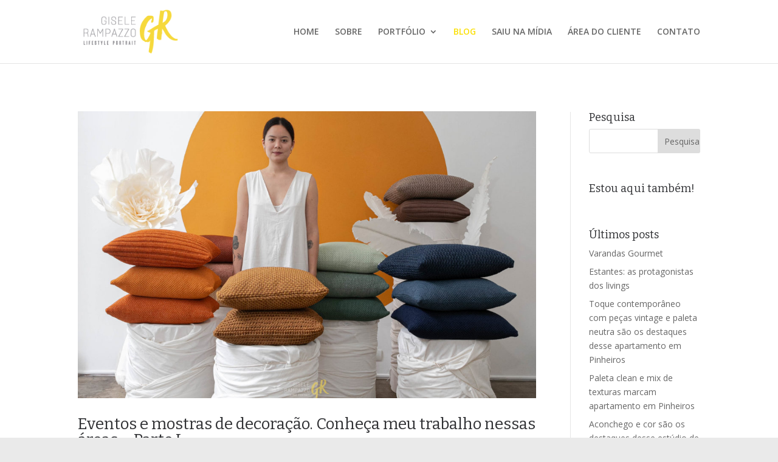

--- FILE ---
content_type: text/html; charset=UTF-8
request_url: https://giselerampazzo.com.br/blog/page/3/
body_size: 12465
content:
<!DOCTYPE html>
<!--[if IE 6]>
<html id="ie6" lang="pt-BR" xmlns:fb="https://www.facebook.com/2008/fbml" xmlns:addthis="https://www.addthis.com/help/api-spec" >
<![endif]-->
<!--[if IE 7]>
<html id="ie7" lang="pt-BR" xmlns:fb="https://www.facebook.com/2008/fbml" xmlns:addthis="https://www.addthis.com/help/api-spec" >
<![endif]-->
<!--[if IE 8]>
<html id="ie8" lang="pt-BR" xmlns:fb="https://www.facebook.com/2008/fbml" xmlns:addthis="https://www.addthis.com/help/api-spec" >
<![endif]-->
<!--[if !(IE 6) | !(IE 7) | !(IE 8)  ]><!-->
<html lang="pt-BR" xmlns:fb="https://www.facebook.com/2008/fbml" xmlns:addthis="https://www.addthis.com/help/api-spec" >
<!--<![endif]-->
<head>
	<meta charset="UTF-8" />
			
	
	<link rel="pingback" href="https://giselerampazzo.com.br/xmlrpc.php" />

		<!--[if lt IE 9]>
	<script src="https://giselerampazzo.com.br/wp-content/themes/Divi/js/html5.js" type="text/javascript"></script>
	<![endif]-->

	<script type="text/javascript">
		document.documentElement.className = 'js';
	</script>

	<meta name='robots' content='index, follow, max-image-preview:large, max-snippet:-1, max-video-preview:-1' />

	<!-- This site is optimized with the Yoast SEO plugin v17.4 - https://yoast.com/wordpress/plugins/seo/ -->
	<title>BLOG - Gisele Rampazzo</title>
	<link rel="canonical" href="https://giselerampazzo.com.br/blog/" />
	<meta property="og:locale" content="pt_BR" />
	<meta property="og:type" content="article" />
	<meta property="og:title" content="BLOG - Gisele Rampazzo" />
	<meta property="og:url" content="https://giselerampazzo.com.br/blog/" />
	<meta property="og:site_name" content="Gisele Rampazzo" />
	<meta property="article:modified_time" content="2017-08-04T14:33:01+00:00" />
	<meta name="twitter:card" content="summary" />
	<meta name="twitter:label1" content="Est. tempo de leitura" />
	<meta name="twitter:data1" content="2 minutos" />
	<script type="application/ld+json" class="yoast-schema-graph">{"@context":"https://schema.org","@graph":[{"@type":"WebSite","@id":"https://giselerampazzo.com.br/#website","url":"https://giselerampazzo.com.br/","name":"Gisele Rampazzo","description":"Lifestyle Portrait","potentialAction":[{"@type":"SearchAction","target":{"@type":"EntryPoint","urlTemplate":"https://giselerampazzo.com.br/?s={search_term_string}"},"query-input":"required name=search_term_string"}],"inLanguage":"pt-BR"},{"@type":"WebPage","@id":"https://giselerampazzo.com.br/blog/#webpage","url":"https://giselerampazzo.com.br/blog/","name":"BLOG - Gisele Rampazzo","isPartOf":{"@id":"https://giselerampazzo.com.br/#website"},"datePublished":"2016-07-04T21:39:27+00:00","dateModified":"2017-08-04T14:33:01+00:00","breadcrumb":{"@id":"https://giselerampazzo.com.br/blog/#breadcrumb"},"inLanguage":"pt-BR","potentialAction":[{"@type":"ReadAction","target":["https://giselerampazzo.com.br/blog/"]}]},{"@type":"BreadcrumbList","@id":"https://giselerampazzo.com.br/blog/#breadcrumb","itemListElement":[{"@type":"ListItem","position":1,"name":"In\u00edcio"}]}]}</script>
	<!-- / Yoast SEO plugin. -->


<link rel='dns-prefetch' href='//platform-api.sharethis.com' />
<link rel='dns-prefetch' href='//fonts.googleapis.com' />
<link rel="alternate" type="application/rss+xml" title="Feed para Gisele Rampazzo &raquo;" href="https://giselerampazzo.com.br/feed/" />
<link rel="alternate" type="application/rss+xml" title="Feed de comentários para Gisele Rampazzo &raquo;" href="https://giselerampazzo.com.br/comments/feed/" />
<script type="text/javascript">
/* <![CDATA[ */
window._wpemojiSettings = {"baseUrl":"https:\/\/s.w.org\/images\/core\/emoji\/15.0.3\/72x72\/","ext":".png","svgUrl":"https:\/\/s.w.org\/images\/core\/emoji\/15.0.3\/svg\/","svgExt":".svg","source":{"concatemoji":"https:\/\/giselerampazzo.com.br\/wp-includes\/js\/wp-emoji-release.min.js?ver=6.5.7"}};
/*! This file is auto-generated */
!function(i,n){var o,s,e;function c(e){try{var t={supportTests:e,timestamp:(new Date).valueOf()};sessionStorage.setItem(o,JSON.stringify(t))}catch(e){}}function p(e,t,n){e.clearRect(0,0,e.canvas.width,e.canvas.height),e.fillText(t,0,0);var t=new Uint32Array(e.getImageData(0,0,e.canvas.width,e.canvas.height).data),r=(e.clearRect(0,0,e.canvas.width,e.canvas.height),e.fillText(n,0,0),new Uint32Array(e.getImageData(0,0,e.canvas.width,e.canvas.height).data));return t.every(function(e,t){return e===r[t]})}function u(e,t,n){switch(t){case"flag":return n(e,"\ud83c\udff3\ufe0f\u200d\u26a7\ufe0f","\ud83c\udff3\ufe0f\u200b\u26a7\ufe0f")?!1:!n(e,"\ud83c\uddfa\ud83c\uddf3","\ud83c\uddfa\u200b\ud83c\uddf3")&&!n(e,"\ud83c\udff4\udb40\udc67\udb40\udc62\udb40\udc65\udb40\udc6e\udb40\udc67\udb40\udc7f","\ud83c\udff4\u200b\udb40\udc67\u200b\udb40\udc62\u200b\udb40\udc65\u200b\udb40\udc6e\u200b\udb40\udc67\u200b\udb40\udc7f");case"emoji":return!n(e,"\ud83d\udc26\u200d\u2b1b","\ud83d\udc26\u200b\u2b1b")}return!1}function f(e,t,n){var r="undefined"!=typeof WorkerGlobalScope&&self instanceof WorkerGlobalScope?new OffscreenCanvas(300,150):i.createElement("canvas"),a=r.getContext("2d",{willReadFrequently:!0}),o=(a.textBaseline="top",a.font="600 32px Arial",{});return e.forEach(function(e){o[e]=t(a,e,n)}),o}function t(e){var t=i.createElement("script");t.src=e,t.defer=!0,i.head.appendChild(t)}"undefined"!=typeof Promise&&(o="wpEmojiSettingsSupports",s=["flag","emoji"],n.supports={everything:!0,everythingExceptFlag:!0},e=new Promise(function(e){i.addEventListener("DOMContentLoaded",e,{once:!0})}),new Promise(function(t){var n=function(){try{var e=JSON.parse(sessionStorage.getItem(o));if("object"==typeof e&&"number"==typeof e.timestamp&&(new Date).valueOf()<e.timestamp+604800&&"object"==typeof e.supportTests)return e.supportTests}catch(e){}return null}();if(!n){if("undefined"!=typeof Worker&&"undefined"!=typeof OffscreenCanvas&&"undefined"!=typeof URL&&URL.createObjectURL&&"undefined"!=typeof Blob)try{var e="postMessage("+f.toString()+"("+[JSON.stringify(s),u.toString(),p.toString()].join(",")+"));",r=new Blob([e],{type:"text/javascript"}),a=new Worker(URL.createObjectURL(r),{name:"wpTestEmojiSupports"});return void(a.onmessage=function(e){c(n=e.data),a.terminate(),t(n)})}catch(e){}c(n=f(s,u,p))}t(n)}).then(function(e){for(var t in e)n.supports[t]=e[t],n.supports.everything=n.supports.everything&&n.supports[t],"flag"!==t&&(n.supports.everythingExceptFlag=n.supports.everythingExceptFlag&&n.supports[t]);n.supports.everythingExceptFlag=n.supports.everythingExceptFlag&&!n.supports.flag,n.DOMReady=!1,n.readyCallback=function(){n.DOMReady=!0}}).then(function(){return e}).then(function(){var e;n.supports.everything||(n.readyCallback(),(e=n.source||{}).concatemoji?t(e.concatemoji):e.wpemoji&&e.twemoji&&(t(e.twemoji),t(e.wpemoji)))}))}((window,document),window._wpemojiSettings);
/* ]]> */
</script>
<meta content="Divi v.2.7.3" name="generator"/><style id='wp-emoji-styles-inline-css' type='text/css'>

	img.wp-smiley, img.emoji {
		display: inline !important;
		border: none !important;
		box-shadow: none !important;
		height: 1em !important;
		width: 1em !important;
		margin: 0 0.07em !important;
		vertical-align: -0.1em !important;
		background: none !important;
		padding: 0 !important;
	}
</style>
<link rel='stylesheet' id='wp-block-library-css' href='https://giselerampazzo.com.br/wp-includes/css/dist/block-library/style.min.css?ver=6.5.7' type='text/css' media='all' />
<style id='classic-theme-styles-inline-css' type='text/css'>
/*! This file is auto-generated */
.wp-block-button__link{color:#fff;background-color:#32373c;border-radius:9999px;box-shadow:none;text-decoration:none;padding:calc(.667em + 2px) calc(1.333em + 2px);font-size:1.125em}.wp-block-file__button{background:#32373c;color:#fff;text-decoration:none}
</style>
<style id='global-styles-inline-css' type='text/css'>
body{--wp--preset--color--black: #000000;--wp--preset--color--cyan-bluish-gray: #abb8c3;--wp--preset--color--white: #ffffff;--wp--preset--color--pale-pink: #f78da7;--wp--preset--color--vivid-red: #cf2e2e;--wp--preset--color--luminous-vivid-orange: #ff6900;--wp--preset--color--luminous-vivid-amber: #fcb900;--wp--preset--color--light-green-cyan: #7bdcb5;--wp--preset--color--vivid-green-cyan: #00d084;--wp--preset--color--pale-cyan-blue: #8ed1fc;--wp--preset--color--vivid-cyan-blue: #0693e3;--wp--preset--color--vivid-purple: #9b51e0;--wp--preset--gradient--vivid-cyan-blue-to-vivid-purple: linear-gradient(135deg,rgba(6,147,227,1) 0%,rgb(155,81,224) 100%);--wp--preset--gradient--light-green-cyan-to-vivid-green-cyan: linear-gradient(135deg,rgb(122,220,180) 0%,rgb(0,208,130) 100%);--wp--preset--gradient--luminous-vivid-amber-to-luminous-vivid-orange: linear-gradient(135deg,rgba(252,185,0,1) 0%,rgba(255,105,0,1) 100%);--wp--preset--gradient--luminous-vivid-orange-to-vivid-red: linear-gradient(135deg,rgba(255,105,0,1) 0%,rgb(207,46,46) 100%);--wp--preset--gradient--very-light-gray-to-cyan-bluish-gray: linear-gradient(135deg,rgb(238,238,238) 0%,rgb(169,184,195) 100%);--wp--preset--gradient--cool-to-warm-spectrum: linear-gradient(135deg,rgb(74,234,220) 0%,rgb(151,120,209) 20%,rgb(207,42,186) 40%,rgb(238,44,130) 60%,rgb(251,105,98) 80%,rgb(254,248,76) 100%);--wp--preset--gradient--blush-light-purple: linear-gradient(135deg,rgb(255,206,236) 0%,rgb(152,150,240) 100%);--wp--preset--gradient--blush-bordeaux: linear-gradient(135deg,rgb(254,205,165) 0%,rgb(254,45,45) 50%,rgb(107,0,62) 100%);--wp--preset--gradient--luminous-dusk: linear-gradient(135deg,rgb(255,203,112) 0%,rgb(199,81,192) 50%,rgb(65,88,208) 100%);--wp--preset--gradient--pale-ocean: linear-gradient(135deg,rgb(255,245,203) 0%,rgb(182,227,212) 50%,rgb(51,167,181) 100%);--wp--preset--gradient--electric-grass: linear-gradient(135deg,rgb(202,248,128) 0%,rgb(113,206,126) 100%);--wp--preset--gradient--midnight: linear-gradient(135deg,rgb(2,3,129) 0%,rgb(40,116,252) 100%);--wp--preset--font-size--small: 13px;--wp--preset--font-size--medium: 20px;--wp--preset--font-size--large: 36px;--wp--preset--font-size--x-large: 42px;--wp--preset--spacing--20: 0.44rem;--wp--preset--spacing--30: 0.67rem;--wp--preset--spacing--40: 1rem;--wp--preset--spacing--50: 1.5rem;--wp--preset--spacing--60: 2.25rem;--wp--preset--spacing--70: 3.38rem;--wp--preset--spacing--80: 5.06rem;--wp--preset--shadow--natural: 6px 6px 9px rgba(0, 0, 0, 0.2);--wp--preset--shadow--deep: 12px 12px 50px rgba(0, 0, 0, 0.4);--wp--preset--shadow--sharp: 6px 6px 0px rgba(0, 0, 0, 0.2);--wp--preset--shadow--outlined: 6px 6px 0px -3px rgba(255, 255, 255, 1), 6px 6px rgba(0, 0, 0, 1);--wp--preset--shadow--crisp: 6px 6px 0px rgba(0, 0, 0, 1);}:where(.is-layout-flex){gap: 0.5em;}:where(.is-layout-grid){gap: 0.5em;}body .is-layout-flex{display: flex;}body .is-layout-flex{flex-wrap: wrap;align-items: center;}body .is-layout-flex > *{margin: 0;}body .is-layout-grid{display: grid;}body .is-layout-grid > *{margin: 0;}:where(.wp-block-columns.is-layout-flex){gap: 2em;}:where(.wp-block-columns.is-layout-grid){gap: 2em;}:where(.wp-block-post-template.is-layout-flex){gap: 1.25em;}:where(.wp-block-post-template.is-layout-grid){gap: 1.25em;}.has-black-color{color: var(--wp--preset--color--black) !important;}.has-cyan-bluish-gray-color{color: var(--wp--preset--color--cyan-bluish-gray) !important;}.has-white-color{color: var(--wp--preset--color--white) !important;}.has-pale-pink-color{color: var(--wp--preset--color--pale-pink) !important;}.has-vivid-red-color{color: var(--wp--preset--color--vivid-red) !important;}.has-luminous-vivid-orange-color{color: var(--wp--preset--color--luminous-vivid-orange) !important;}.has-luminous-vivid-amber-color{color: var(--wp--preset--color--luminous-vivid-amber) !important;}.has-light-green-cyan-color{color: var(--wp--preset--color--light-green-cyan) !important;}.has-vivid-green-cyan-color{color: var(--wp--preset--color--vivid-green-cyan) !important;}.has-pale-cyan-blue-color{color: var(--wp--preset--color--pale-cyan-blue) !important;}.has-vivid-cyan-blue-color{color: var(--wp--preset--color--vivid-cyan-blue) !important;}.has-vivid-purple-color{color: var(--wp--preset--color--vivid-purple) !important;}.has-black-background-color{background-color: var(--wp--preset--color--black) !important;}.has-cyan-bluish-gray-background-color{background-color: var(--wp--preset--color--cyan-bluish-gray) !important;}.has-white-background-color{background-color: var(--wp--preset--color--white) !important;}.has-pale-pink-background-color{background-color: var(--wp--preset--color--pale-pink) !important;}.has-vivid-red-background-color{background-color: var(--wp--preset--color--vivid-red) !important;}.has-luminous-vivid-orange-background-color{background-color: var(--wp--preset--color--luminous-vivid-orange) !important;}.has-luminous-vivid-amber-background-color{background-color: var(--wp--preset--color--luminous-vivid-amber) !important;}.has-light-green-cyan-background-color{background-color: var(--wp--preset--color--light-green-cyan) !important;}.has-vivid-green-cyan-background-color{background-color: var(--wp--preset--color--vivid-green-cyan) !important;}.has-pale-cyan-blue-background-color{background-color: var(--wp--preset--color--pale-cyan-blue) !important;}.has-vivid-cyan-blue-background-color{background-color: var(--wp--preset--color--vivid-cyan-blue) !important;}.has-vivid-purple-background-color{background-color: var(--wp--preset--color--vivid-purple) !important;}.has-black-border-color{border-color: var(--wp--preset--color--black) !important;}.has-cyan-bluish-gray-border-color{border-color: var(--wp--preset--color--cyan-bluish-gray) !important;}.has-white-border-color{border-color: var(--wp--preset--color--white) !important;}.has-pale-pink-border-color{border-color: var(--wp--preset--color--pale-pink) !important;}.has-vivid-red-border-color{border-color: var(--wp--preset--color--vivid-red) !important;}.has-luminous-vivid-orange-border-color{border-color: var(--wp--preset--color--luminous-vivid-orange) !important;}.has-luminous-vivid-amber-border-color{border-color: var(--wp--preset--color--luminous-vivid-amber) !important;}.has-light-green-cyan-border-color{border-color: var(--wp--preset--color--light-green-cyan) !important;}.has-vivid-green-cyan-border-color{border-color: var(--wp--preset--color--vivid-green-cyan) !important;}.has-pale-cyan-blue-border-color{border-color: var(--wp--preset--color--pale-cyan-blue) !important;}.has-vivid-cyan-blue-border-color{border-color: var(--wp--preset--color--vivid-cyan-blue) !important;}.has-vivid-purple-border-color{border-color: var(--wp--preset--color--vivid-purple) !important;}.has-vivid-cyan-blue-to-vivid-purple-gradient-background{background: var(--wp--preset--gradient--vivid-cyan-blue-to-vivid-purple) !important;}.has-light-green-cyan-to-vivid-green-cyan-gradient-background{background: var(--wp--preset--gradient--light-green-cyan-to-vivid-green-cyan) !important;}.has-luminous-vivid-amber-to-luminous-vivid-orange-gradient-background{background: var(--wp--preset--gradient--luminous-vivid-amber-to-luminous-vivid-orange) !important;}.has-luminous-vivid-orange-to-vivid-red-gradient-background{background: var(--wp--preset--gradient--luminous-vivid-orange-to-vivid-red) !important;}.has-very-light-gray-to-cyan-bluish-gray-gradient-background{background: var(--wp--preset--gradient--very-light-gray-to-cyan-bluish-gray) !important;}.has-cool-to-warm-spectrum-gradient-background{background: var(--wp--preset--gradient--cool-to-warm-spectrum) !important;}.has-blush-light-purple-gradient-background{background: var(--wp--preset--gradient--blush-light-purple) !important;}.has-blush-bordeaux-gradient-background{background: var(--wp--preset--gradient--blush-bordeaux) !important;}.has-luminous-dusk-gradient-background{background: var(--wp--preset--gradient--luminous-dusk) !important;}.has-pale-ocean-gradient-background{background: var(--wp--preset--gradient--pale-ocean) !important;}.has-electric-grass-gradient-background{background: var(--wp--preset--gradient--electric-grass) !important;}.has-midnight-gradient-background{background: var(--wp--preset--gradient--midnight) !important;}.has-small-font-size{font-size: var(--wp--preset--font-size--small) !important;}.has-medium-font-size{font-size: var(--wp--preset--font-size--medium) !important;}.has-large-font-size{font-size: var(--wp--preset--font-size--large) !important;}.has-x-large-font-size{font-size: var(--wp--preset--font-size--x-large) !important;}
.wp-block-navigation a:where(:not(.wp-element-button)){color: inherit;}
:where(.wp-block-post-template.is-layout-flex){gap: 1.25em;}:where(.wp-block-post-template.is-layout-grid){gap: 1.25em;}
:where(.wp-block-columns.is-layout-flex){gap: 2em;}:where(.wp-block-columns.is-layout-grid){gap: 2em;}
.wp-block-pullquote{font-size: 1.5em;line-height: 1.6;}
</style>
<link rel='stylesheet' id='divi-fonts-css' href='https://fonts.googleapis.com/css?family=Open+Sans:300italic,400italic,600italic,700italic,800italic,400,300,600,700,800&#038;subset=latin,latin-ext' type='text/css' media='all' />
<link rel='stylesheet' id='et-gf-bitter-css' href='https://fonts.googleapis.com/css?family=Bitter:400,400italic,700&#038;subset=latin,latin-ext' type='text/css' media='all' />
<link rel='stylesheet' id='et-gf-open-sans-css' href='https://fonts.googleapis.com/css?family=Open+Sans:300italic,400italic,600italic,700italic,800italic,400,300,600,700,800&#038;subset=latin,cyrillic-ext,greek-ext,greek,vietnamese,latin-ext,cyrillic' type='text/css' media='all' />
<link rel='stylesheet' id='divi-style-css' href='https://giselerampazzo.com.br/wp-content/themes/Divi/style.css?ver=2.7.3' type='text/css' media='all' />
<link rel='stylesheet' id='et-shortcodes-css-css' href='https://giselerampazzo.com.br/wp-content/themes/Divi/epanel/shortcodes/css/shortcodes.css?ver=2.7.3' type='text/css' media='all' />
<link rel='stylesheet' id='et-shortcodes-responsive-css-css' href='https://giselerampazzo.com.br/wp-content/themes/Divi/epanel/shortcodes/css/shortcodes_responsive.css?ver=2.7.3' type='text/css' media='all' />
<link rel='stylesheet' id='magnific-popup-css' href='https://giselerampazzo.com.br/wp-content/themes/Divi/includes/builder/styles/magnific_popup.css?ver=2.7.3' type='text/css' media='all' />
<link rel='stylesheet' id='addthis_all_pages-css' href='https://giselerampazzo.com.br/wp-content/plugins/addthis-follow/frontend/build/addthis_wordpress_public.min.css?ver=6.5.7' type='text/css' media='all' />
<script type="text/javascript" src="https://giselerampazzo.com.br/wp-includes/js/jquery/jquery.min.js?ver=3.7.1" id="jquery-core-js"></script>
<script type="text/javascript" src="https://giselerampazzo.com.br/wp-includes/js/jquery/jquery-migrate.min.js?ver=3.4.1" id="jquery-migrate-js"></script>
<script type="text/javascript" src="//platform-api.sharethis.com/js/sharethis.js#source=googleanalytics-wordpress#product=ga&amp;property=5ee00c3c640c5e0012b734fc" id="googleanalytics-platform-sharethis-js"></script>
<link rel="https://api.w.org/" href="https://giselerampazzo.com.br/wp-json/" /><link rel="alternate" type="application/json" href="https://giselerampazzo.com.br/wp-json/wp/v2/pages/137" /><link rel="EditURI" type="application/rsd+xml" title="RSD" href="https://giselerampazzo.com.br/xmlrpc.php?rsd" />
<meta name="generator" content="WordPress 6.5.7" />
<link rel='shortlink' href='https://giselerampazzo.com.br/?p=137' />
<link rel="alternate" type="application/json+oembed" href="https://giselerampazzo.com.br/wp-json/oembed/1.0/embed?url=https%3A%2F%2Fgiselerampazzo.com.br%2Fblog%2F" />
<link rel="alternate" type="text/xml+oembed" href="https://giselerampazzo.com.br/wp-json/oembed/1.0/embed?url=https%3A%2F%2Fgiselerampazzo.com.br%2Fblog%2F&#038;format=xml" />
<meta name="viewport" content="width=device-width, initial-scale=1.0, maximum-scale=1.0, user-scalable=0" />		<style id="theme-customizer-css">
										h1, h2, h3, h4, h5, h6 { color: #2f3033; }
										.woocommerce #respond input#submit, .woocommerce-page #respond input#submit, .woocommerce #content input.button, .woocommerce-page #content input.button, .woocommerce-message, .woocommerce-error, .woocommerce-info { background: #fbe006 !important; }
			#et_search_icon:hover, .mobile_menu_bar:before, .mobile_menu_bar:after, .et_toggle_slide_menu:after, .et-social-icon a:hover, .et_pb_sum, .et_pb_pricing li a, .et_pb_pricing_table_button, .et_overlay:before, .entry-summary p.price ins, .woocommerce div.product span.price, .woocommerce-page div.product span.price, .woocommerce #content div.product span.price, .woocommerce-page #content div.product span.price, .woocommerce div.product p.price, .woocommerce-page div.product p.price, .woocommerce #content div.product p.price, .woocommerce-page #content div.product p.price, .et_pb_member_social_links a:hover, .woocommerce .star-rating span:before, .woocommerce-page .star-rating span:before, .et_pb_widget li a:hover, .et_pb_filterable_portfolio .et_pb_portfolio_filters li a.active, .et_pb_filterable_portfolio .et_pb_portofolio_pagination ul li a.active, .et_pb_gallery .et_pb_gallery_pagination ul li a.active, .wp-pagenavi span.current, .wp-pagenavi a:hover, .nav-single a, .posted_in a { color: #fbe006; }
			.et_pb_contact_submit, .et_password_protected_form .et_submit_button, .et_pb_bg_layout_light .et_pb_newsletter_button, .comment-reply-link, .form-submit input, .et_pb_bg_layout_light .et_pb_promo_button, .et_pb_bg_layout_light .et_pb_more_button, .woocommerce a.button.alt, .woocommerce-page a.button.alt, .woocommerce button.button.alt, .woocommerce-page button.button.alt, .woocommerce input.button.alt, .woocommerce-page input.button.alt, .woocommerce #respond input#submit.alt, .woocommerce-page #respond input#submit.alt, .woocommerce #content input.button.alt, .woocommerce-page #content input.button.alt, .woocommerce a.button, .woocommerce-page a.button, .woocommerce button.button, .woocommerce-page button.button, .woocommerce input.button, .woocommerce-page input.button { color: #fbe006; }
			.footer-widget h4 { color: #fbe006; }
			.et-search-form, .nav li ul, .et_mobile_menu, .footer-widget li:before, .et_pb_pricing li:before, blockquote { border-color: #fbe006; }
			.et_pb_counter_amount, .et_pb_featured_table .et_pb_pricing_heading, .et_quote_content, .et_link_content, .et_audio_content, .et_pb_post_slider.et_pb_bg_layout_dark, .et_slide_in_menu_container { background-color: #fbe006; }
									a { color: #fbe006; }
													#top-header, #et-secondary-nav li ul { background-color: #fbe006; }
																
		
					#top-menu li.current-menu-ancestor > a, #top-menu li.current-menu-item > a,
			.et_color_scheme_red #top-menu li.current-menu-ancestor > a, .et_color_scheme_red #top-menu li.current-menu-item > a,
			.et_color_scheme_pink #top-menu li.current-menu-ancestor > a, .et_color_scheme_pink #top-menu li.current-menu-item > a,
			.et_color_scheme_orange #top-menu li.current-menu-ancestor > a, .et_color_scheme_orange #top-menu li.current-menu-item > a,
			.et_color_scheme_green #top-menu li.current-menu-ancestor > a, .et_color_scheme_green #top-menu li.current-menu-item > a { color: #fbe006; }
							#main-footer { background-color: #8b8c8e; }
											#main-footer .footer-widget h4 { color: #fbe006; }
							.footer-widget li:before { border-color: #fbe006; }
						.bottom-nav, .bottom-nav a, .bottom-nav li.current-menu-item a { color: #ffffff; }#et-footer-nav .bottom-nav li.current-menu-item a { color: #ffffff; }#footer-info, #footer-info a { color: #ffffff; }#footer-bottom .et-social-icon a { color: #fbe006; }										
		
																														
		@media only screen and ( min-width: 981px ) {
																			.et_header_style_left #et-top-navigation, .et_header_style_split #et-top-navigation  { padding: 45px 0 0 0; }
				.et_header_style_left #et-top-navigation nav > ul > li > a, .et_header_style_split #et-top-navigation nav > ul > li > a { padding-bottom: 45px; }
				.et_header_style_split .centered-inline-logo-wrap { width: 90px; margin: -90px 0; }
				.et_header_style_split .centered-inline-logo-wrap #logo { max-height: 90px; }
				.et_pb_svg_logo.et_header_style_split .centered-inline-logo-wrap #logo { height: 90px; }
				.et_header_style_centered #top-menu > li > a { padding-bottom: 16px; }
				.et_header_style_slide #et-top-navigation, .et_header_style_fullscreen #et-top-navigation { padding: 36px 0 36px 0 !important; }
									.et_header_style_centered #main-header .logo_container { height: 90px; }
														#logo { max-height: 80%; }
				.et_pb_svg_logo #logo { height: 80%; }
																									.et-fixed-header#top-header, .et-fixed-header#top-header #et-secondary-nav li ul { background-color: #fbe006; }
																			.et-fixed-header #top-menu li.current-menu-ancestor > a,
				.et-fixed-header #top-menu li.current-menu-item > a { color: #fbe006 !important; }
						
					}
		@media only screen and ( min-width: 1350px) {
			.et_pb_row { padding: 27px 0; }
			.et_pb_section { padding: 54px 0; }
			.single.et_pb_pagebuilder_layout.et_full_width_page .et_post_meta_wrapper { padding-top: 81px; }
			.et_pb_section.et_pb_section_first { padding-top: inherit; }
			.et_pb_fullwidth_section { padding: 0; }
		}
		@media only screen and ( max-width: 980px ) {
																				}
		@media only screen and ( max-width: 767px ) {
														}
	</style>

					<style class="et_heading_font">
				h1, h2, h3, h4, h5, h6 {
					font-family: 'Bitter', Georgia, "Times New Roman", serif;				}
				</style>
							<style class="et_body_font">
				body, input, textarea, select {
					font-family: 'Open Sans', Helvetica, Arial, Lucida, sans-serif;				}
				</style>
			
	
	<style id="module-customizer-css">
			</style>

	<script>
(function() {
	(function (i, s, o, g, r, a, m) {
		i['GoogleAnalyticsObject'] = r;
		i[r] = i[r] || function () {
				(i[r].q = i[r].q || []).push(arguments)
			}, i[r].l = 1 * new Date();
		a = s.createElement(o),
			m = s.getElementsByTagName(o)[0];
		a.async = 1;
		a.src = g;
		m.parentNode.insertBefore(a, m)
	})(window, document, 'script', 'https://google-analytics.com/analytics.js', 'ga');

	ga('create', 'UA-81421167-1', 'auto');
			ga('send', 'pageview');
	})();
</script>
<style type="text/css" id="custom-background-css">
body.custom-background { background-color: #eaeaea; }
</style>
	<link rel="icon" href="https://giselerampazzo.com.br/wp-content/uploads/2016/06/cropped-GR_selo_01-32x32.png" sizes="32x32" />
<link rel="icon" href="https://giselerampazzo.com.br/wp-content/uploads/2016/06/cropped-GR_selo_01-192x192.png" sizes="192x192" />
<link rel="apple-touch-icon" href="https://giselerampazzo.com.br/wp-content/uploads/2016/06/cropped-GR_selo_01-180x180.png" />
<meta name="msapplication-TileImage" content="https://giselerampazzo.com.br/wp-content/uploads/2016/06/cropped-GR_selo_01-270x270.png" />
<style type="text/css" id="et-custom-css">
/* Center Footer Menu */
  #footer-info,
  #footer-info a {
    float: none;
    text-align: center;
  }
</style></head>
<body data-rsssl=1 class="paged page-template-default page page-id-137 custom-background paged-3 page-paged-3 et_pb_button_helper_class et_non_fixed_nav et_show_nav et_cover_background et_pb_gutter osx et_pb_gutters3 et_primary_nav_dropdown_animation_fade et_secondary_nav_dropdown_animation_fade et_pb_footer_columns3 et_header_style_left et_pb_pagebuilder_layout et_right_sidebar chrome">
	<div id="page-container">

	
	
		<header id="main-header" data-height-onload="90">
			<div class="container clearfix et_menu_container">
							<div class="logo_container">
					<span class="logo_helper"></span>
					<a href="https://giselerampazzo.com.br/">
						<img src="/wp-content/uploads/2016/06/gisele-rampazzo-logo.png" alt="Gisele Rampazzo" id="logo" data-height-percentage="80" />
					</a>
				</div>
				<div id="et-top-navigation" data-height="90" data-fixed-height="40">
											<nav id="top-menu-nav">
						<ul id="top-menu" class="nav"><li id="menu-item-289" class="menu-item menu-item-type-post_type menu-item-object-page menu-item-home menu-item-289"><a href="https://giselerampazzo.com.br/">HOME</a></li>
<li id="menu-item-59" class="menu-item menu-item-type-post_type menu-item-object-page menu-item-59"><a href="https://giselerampazzo.com.br/sobre/">SOBRE</a></li>
<li id="menu-item-373" class="menu-item menu-item-type-custom menu-item-object-custom menu-item-has-children menu-item-373"><a href="#">PORTFÓLIO</a>
<ul class="sub-menu">
	<li id="menu-item-31987" class="menu-item menu-item-type-post_type menu-item-object-page menu-item-31987"><a href="https://giselerampazzo.com.br/corporativo/">CORPORATIVO</a></li>
	<li id="menu-item-374" class="menu-item menu-item-type-post_type menu-item-object-page menu-item-374"><a href="https://giselerampazzo.com.br/ensaios/">ENSAIOS</a></li>
	<li id="menu-item-375" class="menu-item menu-item-type-post_type menu-item-object-page menu-item-375"><a href="https://giselerampazzo.com.br/interiores/">INTERIORES</a></li>
</ul>
</li>
<li id="menu-item-139" class="menu-item menu-item-type-post_type menu-item-object-page current-menu-item page_item page-item-137 current_page_item menu-item-139"><a href="https://giselerampazzo.com.br/blog/" aria-current="page">BLOG</a></li>
<li id="menu-item-31994" class="menu-item menu-item-type-post_type menu-item-object-page menu-item-31994"><a href="https://giselerampazzo.com.br/saiu-na-midia/">SAIU NA MÍDIA</a></li>
<li id="menu-item-60" class="menu-item menu-item-type-custom menu-item-object-custom menu-item-60"><a href="http://giselerampazzolifestyleportrait.pixieset.com/">ÁREA DO CLIENTE</a></li>
<li id="menu-item-57" class="menu-item menu-item-type-post_type menu-item-object-page menu-item-57"><a href="https://giselerampazzo.com.br/contato/">CONTATO</a></li>
</ul>						</nav>
					
					
					
					
					<div id="et_mobile_nav_menu">
				<div class="mobile_nav closed">
					<span class="select_page">Escolha uma Página</span>
					<span class="mobile_menu_bar mobile_menu_bar_toggle"></span>
				</div>
			</div>				</div> <!-- #et-top-navigation -->
			</div> <!-- .container -->
			<div class="et_search_outer">
				<div class="container et_search_form_container">
					<form role="search" method="get" class="et-search-form" action="https://giselerampazzo.com.br/">
					<input type="search" class="et-search-field" placeholder="Pesquisar &hellip;" value="" name="s" title="Pesquisar por:" />					</form>
					<span class="et_close_search_field"></span>
				</div>
			</div>
		</header> <!-- #main-header -->

		<div id="et-main-area">
<div id="main-content">


			
				<article id="post-137" class="post-137 page type-page status-publish hentry">

				
					<div class="entry-content">
					<div class="et_pb_section  et_pb_section_0 et_section_specialty">
				
				<div class="et_pb_row">
					
					<div class="et_pb_column et_pb_column_3_4  et_pb_column_0 et_pb_specialty_column">
				
				<div class=" et_pb_row_inner et_pb_row_inner_0">
				<div class="et_pb_column et_pb_column_4_4 et_pb_column_inner  et_pb_column_inner_0">
				
				<div class="et_pb_posts et_pb_module et_pb_bg_layout_light  et_pb_blog_0">
				
			<article id="post-46420" class="et_pb_post post-46420 post type-post status-publish format-standard has-post-thumbnail hentry category-blog category-eventos category-fotografia">

										<a href="https://giselerampazzo.com.br/eventos-e-mostras-de-decoracao-conheca-meu-trabalho-nessas-areas-parte-i/" class="entry-featured-image-url">
								<img decoding="async" src="https://giselerampazzo.com.br/wp-content/uploads/2024/09/CODEX0198-2-1080x675.jpg" alt='Eventos e mostras de decoração. Conheça meu trabalho nessas áreas – Parte I' width='1080' height='675' />															</a>
					
												<h2 class="entry-title"><a href="https://giselerampazzo.com.br/eventos-e-mostras-de-decoracao-conheca-meu-trabalho-nessas-areas-parte-i/">Eventos e mostras de decoração. Conheça meu trabalho nessas áreas – Parte I</a></h2>
				
				<p class="post-meta">por <span class="author vcard"><a href="https://giselerampazzo.com.br/author/gisele/" title="Postagem de Gisele Rampazzo">Gisele Rampazzo</a></span>  |  <span class="published">set 18, 2024</span>  |  <a href="https://giselerampazzo.com.br/category/blog/" rel="category tag">Blog</a>, <a href="https://giselerampazzo.com.br/category/eventos/" rel="category tag">Eventos</a>, <a href="https://giselerampazzo.com.br/category/fotografia/" rel="category tag">Fotografia</a>  |  1 Comentário</p><div class="at-above-post-cat-page addthis_tool" data-url="https://giselerampazzo.com.br/eventos-e-mostras-de-decoracao-conheca-meu-trabalho-nessas-areas-parte-i/"></div>
<p>Além de fotografar ambientes residenciais, faço fotos para mostras, eventos e feiras de decoração. Vem conferir.<!-- AddThis Advanced Settings above via filter on get_the_excerpt --><!-- AddThis Advanced Settings below via filter on get_the_excerpt --><!-- AddThis Advanced Settings generic via filter on get_the_excerpt --><!-- AddThis Share Buttons above via filter on get_the_excerpt --><!-- AddThis Share Buttons below via filter on get_the_excerpt --></p>
<div class="at-below-post-cat-page addthis_tool" data-url="https://giselerampazzo.com.br/eventos-e-mostras-de-decoracao-conheca-meu-trabalho-nessas-areas-parte-i/"></div>
<p><!-- AddThis Share Buttons generic via filter on get_the_excerpt --></p>
 <a href="https://giselerampazzo.com.br/eventos-e-mostras-de-decoracao-conheca-meu-trabalho-nessas-areas-parte-i/" class="more-link" >ler mais</a>			
			</article> <!-- .et_pb_post -->
	
			<article id="post-46379" class="et_pb_post post-46379 post type-post status-publish format-standard has-post-thumbnail hentry category-blog category-ensaios category-interiores category-portfolio category-sem-categoria">

										<a href="https://giselerampazzo.com.br/apartamento-na-vila-madalena-com-sala-privativa-e-area-social-integrada/" class="entry-featured-image-url">
								<img decoding="async" src="https://giselerampazzo.com.br/wp-content/uploads/2024/09/C2HA-10.10-1-1080x675.jpg" alt='Apartamento na Vila Madalena com sala privativa e área social integrada' width='1080' height='675' />															</a>
					
												<h2 class="entry-title"><a href="https://giselerampazzo.com.br/apartamento-na-vila-madalena-com-sala-privativa-e-area-social-integrada/">Apartamento na Vila Madalena com sala privativa e área social integrada</a></h2>
				
				<p class="post-meta">por <span class="author vcard"><a href="https://giselerampazzo.com.br/author/gisele/" title="Postagem de Gisele Rampazzo">Gisele Rampazzo</a></span>  |  <span class="published">set 13, 2024</span>  |  <a href="https://giselerampazzo.com.br/category/blog/" rel="category tag">Blog</a>, <a href="https://giselerampazzo.com.br/category/ensaios/" rel="category tag">Ensaios</a>, <a href="https://giselerampazzo.com.br/category/interiores/" rel="category tag">Interiores</a>, <a href="https://giselerampazzo.com.br/category/portfolio/" rel="category tag">Portfólio</a>, <a href="https://giselerampazzo.com.br/category/sem-categoria/" rel="category tag">Sem categoria</a>  |  1 Comentário</p><div class="at-above-post-cat-page addthis_tool" data-url="https://giselerampazzo.com.br/apartamento-na-vila-madalena-com-sala-privativa-e-area-social-integrada/"></div>
<p>Conheça um dos projetos assinado pelo escritório C2HA<!-- AddThis Advanced Settings above via filter on get_the_excerpt --><!-- AddThis Advanced Settings below via filter on get_the_excerpt --><!-- AddThis Advanced Settings generic via filter on get_the_excerpt --><!-- AddThis Share Buttons above via filter on get_the_excerpt --><!-- AddThis Share Buttons below via filter on get_the_excerpt --></p>
<div class="at-below-post-cat-page addthis_tool" data-url="https://giselerampazzo.com.br/apartamento-na-vila-madalena-com-sala-privativa-e-area-social-integrada/"></div>
<p><!-- AddThis Share Buttons generic via filter on get_the_excerpt --></p>
 <a href="https://giselerampazzo.com.br/apartamento-na-vila-madalena-com-sala-privativa-e-area-social-integrada/" class="more-link" >ler mais</a>			
			</article> <!-- .et_pb_post -->
	
			<article id="post-46371" class="et_pb_post post-46371 post type-post status-publish format-standard has-post-thumbnail hentry category-blog category-ensaios category-eventos">

										<a href="https://giselerampazzo.com.br/mostra-casa-ajour-2024-casa-mineira-parte-i/" class="entry-featured-image-url">
								<img decoding="async" src="https://giselerampazzo.com.br/wp-content/uploads/2024/09/DUDASENNA-QUARTO0009-2.jpg" alt='Mostra Casa Ajour 2024 &#8211; Casa Mineira (Parte I)' width='1080' height='675' />															</a>
					
												<h2 class="entry-title"><a href="https://giselerampazzo.com.br/mostra-casa-ajour-2024-casa-mineira-parte-i/">Mostra Casa Ajour 2024 &#8211; Casa Mineira (Parte I)</a></h2>
				
				<p class="post-meta">por <span class="author vcard"><a href="https://giselerampazzo.com.br/author/gisele/" title="Postagem de Gisele Rampazzo">Gisele Rampazzo</a></span>  |  <span class="published">set 6, 2024</span>  |  <a href="https://giselerampazzo.com.br/category/blog/" rel="category tag">Blog</a>, <a href="https://giselerampazzo.com.br/category/ensaios/" rel="category tag">Ensaios</a>, <a href="https://giselerampazzo.com.br/category/eventos/" rel="category tag">Eventos</a>  |  1 Comentário</p><div class="at-above-post-cat-page addthis_tool" data-url="https://giselerampazzo.com.br/mostra-casa-ajour-2024-casa-mineira-parte-i/"></div>
<p>Fui convidada para fotografar os ambientes da Casa Mineira. Vem conferir!<!-- AddThis Advanced Settings above via filter on get_the_excerpt --><!-- AddThis Advanced Settings below via filter on get_the_excerpt --><!-- AddThis Advanced Settings generic via filter on get_the_excerpt --><!-- AddThis Share Buttons above via filter on get_the_excerpt --><!-- AddThis Share Buttons below via filter on get_the_excerpt --></p>
<div class="at-below-post-cat-page addthis_tool" data-url="https://giselerampazzo.com.br/mostra-casa-ajour-2024-casa-mineira-parte-i/"></div>
<p><!-- AddThis Share Buttons generic via filter on get_the_excerpt --></p>
 <a href="https://giselerampazzo.com.br/mostra-casa-ajour-2024-casa-mineira-parte-i/" class="more-link" >ler mais</a>			
			</article> <!-- .et_pb_post -->
	
			<article id="post-46320" class="et_pb_post post-46320 post type-post status-publish format-standard has-post-thumbnail hentry category-blog category-ensaios category-fotografia">

										<a href="https://giselerampazzo.com.br/cores-na-medida-certa/" class="entry-featured-image-url">
								<img decoding="async" src="https://giselerampazzo.com.br/wp-content/uploads/2024/08/Studio-Moby-Dick_Moema-1-1.jpg" alt='Cores na medida certa' width='1080' height='675' />															</a>
					
												<h2 class="entry-title"><a href="https://giselerampazzo.com.br/cores-na-medida-certa/">Cores na medida certa</a></h2>
				
				<p class="post-meta">por <span class="author vcard"><a href="https://giselerampazzo.com.br/author/gisele/" title="Postagem de Gisele Rampazzo">Gisele Rampazzo</a></span>  |  <span class="published">ago 30, 2024</span>  |  <a href="https://giselerampazzo.com.br/category/blog/" rel="category tag">Blog</a>, <a href="https://giselerampazzo.com.br/category/ensaios/" rel="category tag">Ensaios</a>, <a href="https://giselerampazzo.com.br/category/fotografia/" rel="category tag">Fotografia</a>  |  1 Comentário</p><div class="at-above-post-cat-page addthis_tool" data-url="https://giselerampazzo.com.br/cores-na-medida-certa/"></div>
<p>Vem conhecer um dos projetos do Studio Moby Dick<!-- AddThis Advanced Settings above via filter on get_the_excerpt --><!-- AddThis Advanced Settings below via filter on get_the_excerpt --><!-- AddThis Advanced Settings generic via filter on get_the_excerpt --><!-- AddThis Share Buttons above via filter on get_the_excerpt --><!-- AddThis Share Buttons below via filter on get_the_excerpt --></p>
<div class="at-below-post-cat-page addthis_tool" data-url="https://giselerampazzo.com.br/cores-na-medida-certa/"></div>
<p><!-- AddThis Share Buttons generic via filter on get_the_excerpt --></p>
 <a href="https://giselerampazzo.com.br/cores-na-medida-certa/" class="more-link" >ler mais</a>			
			</article> <!-- .et_pb_post -->
	
			<article id="post-46285" class="et_pb_post post-46285 post type-post status-publish format-standard has-post-thumbnail hentry category-blog category-ensaios category-fotografia">

										<a href="https://giselerampazzo.com.br/apartamento-com-memoria-afetiva-para-recem-casados/" class="entry-featured-image-url">
								<img decoding="async" src="https://giselerampazzo.com.br/wp-content/uploads/2024/08/ArqVentura_Vila-Romana-20-1-1080x675.jpg" alt='Apartamento com memória afetiva para recém-casados' width='1080' height='675' />															</a>
					
												<h2 class="entry-title"><a href="https://giselerampazzo.com.br/apartamento-com-memoria-afetiva-para-recem-casados/">Apartamento com memória afetiva para recém-casados</a></h2>
				
				<p class="post-meta">por <span class="author vcard"><a href="https://giselerampazzo.com.br/author/gisele/" title="Postagem de Gisele Rampazzo">Gisele Rampazzo</a></span>  |  <span class="published">ago 23, 2024</span>  |  <a href="https://giselerampazzo.com.br/category/blog/" rel="category tag">Blog</a>, <a href="https://giselerampazzo.com.br/category/ensaios/" rel="category tag">Ensaios</a>, <a href="https://giselerampazzo.com.br/category/fotografia/" rel="category tag">Fotografia</a>  |  1 Comentário</p><div class="at-above-post-cat-page addthis_tool" data-url="https://giselerampazzo.com.br/apartamento-com-memoria-afetiva-para-recem-casados/"></div>
<p>Confira o projeto assinado pela arquiteta Vivian Ventura, da ARQVentura<!-- AddThis Advanced Settings above via filter on get_the_excerpt --><!-- AddThis Advanced Settings below via filter on get_the_excerpt --><!-- AddThis Advanced Settings generic via filter on get_the_excerpt --><!-- AddThis Share Buttons above via filter on get_the_excerpt --><!-- AddThis Share Buttons below via filter on get_the_excerpt --></p>
<div class="at-below-post-cat-page addthis_tool" data-url="https://giselerampazzo.com.br/apartamento-com-memoria-afetiva-para-recem-casados/"></div>
<p><!-- AddThis Share Buttons generic via filter on get_the_excerpt --></p>
 <a href="https://giselerampazzo.com.br/apartamento-com-memoria-afetiva-para-recem-casados/" class="more-link" >ler mais</a>			
			</article> <!-- .et_pb_post -->
	
			<article id="post-46250" class="et_pb_post post-46250 post type-post status-publish format-standard has-post-thumbnail hentry category-blog category-ensaios category-fotografia category-interiores">

										<a href="https://giselerampazzo.com.br/apartamento-com-inspiracao-carioca-e-cantinho-de-leitura/" class="entry-featured-image-url">
								<img decoding="async" src="https://giselerampazzo.com.br/wp-content/uploads/2024/08/Fenda-Arquitetura_Apartamento-Campo-Belo-15-3-1080x675.jpg" alt='Apartamento com inspiração carioca e cantinho de leitura' width='1080' height='675' />															</a>
					
												<h2 class="entry-title"><a href="https://giselerampazzo.com.br/apartamento-com-inspiracao-carioca-e-cantinho-de-leitura/">Apartamento com inspiração carioca e cantinho de leitura</a></h2>
				
				<p class="post-meta">por <span class="author vcard"><a href="https://giselerampazzo.com.br/author/gisele/" title="Postagem de Gisele Rampazzo">Gisele Rampazzo</a></span>  |  <span class="published">ago 16, 2024</span>  |  <a href="https://giselerampazzo.com.br/category/blog/" rel="category tag">Blog</a>, <a href="https://giselerampazzo.com.br/category/ensaios/" rel="category tag">Ensaios</a>, <a href="https://giselerampazzo.com.br/category/fotografia/" rel="category tag">Fotografia</a>, <a href="https://giselerampazzo.com.br/category/interiores/" rel="category tag">Interiores</a>  |  1 Comentário</p><div class="at-above-post-cat-page addthis_tool" data-url="https://giselerampazzo.com.br/apartamento-com-inspiracao-carioca-e-cantinho-de-leitura/"></div>
<p>Conheça um dos projetos das arquitetas da Fenda Arquitetura<!-- AddThis Advanced Settings above via filter on get_the_excerpt --><!-- AddThis Advanced Settings below via filter on get_the_excerpt --><!-- AddThis Advanced Settings generic via filter on get_the_excerpt --><!-- AddThis Share Buttons above via filter on get_the_excerpt --><!-- AddThis Share Buttons below via filter on get_the_excerpt --></p>
<div class="at-below-post-cat-page addthis_tool" data-url="https://giselerampazzo.com.br/apartamento-com-inspiracao-carioca-e-cantinho-de-leitura/"></div>
<p><!-- AddThis Share Buttons generic via filter on get_the_excerpt --></p>
 <a href="https://giselerampazzo.com.br/apartamento-com-inspiracao-carioca-e-cantinho-de-leitura/" class="more-link" >ler mais</a>			
			</article> <!-- .et_pb_post -->
	</div> <!-- .et_pb_posts --><div class="pagination clearfix">
	<div class="alignleft"><a href="https://giselerampazzo.com.br/blog/page/4/" >&laquo; Entradas Antigas</a></div>
	<div class="alignright"><a href="https://giselerampazzo.com.br/blog/page/2/" >Próximas Entradas &raquo;</a></div>
</div>
			
			</div> <!-- .et_pb_column -->
			</div> <!-- .et_pb_row_inner -->
			</div> <!-- .et_pb_column --><div class="et_pb_column et_pb_column_1_4  et_pb_column_1">
				
				<div class="et_pb_widget_area et_pb_widget_area_right clearfix et_pb_module et_pb_bg_layout_light  et_pb_sidebar_0">
				<div id="search-2" class="et_pb_widget widget_search"><h4 class="widgettitle">Pesquisa</h4><form role="search" method="get" id="searchform" class="searchform" action="https://giselerampazzo.com.br/">
				<div>
					<label class="screen-reader-text" for="s">Pesquisar por:</label>
					<input type="text" value="" name="s" id="s" />
					<input type="submit" id="searchsubmit" value="Pesquisar" />
				</div>
			</form></div> <!-- end .et_pb_widget --><div id="addthis_tool_by_class_name_widget-0" class="et_pb_widget widget_addthis_tool_by_class_name_widget"><!-- Widget added by an AddThis plugin --><!-- widget name: AddThis Tool --><h4 class="widgettitle">Estou aqui também!</h4><div class="addthis_vertical_follow_toolbox addthis_tool" ></div><!-- End of widget --></div> <!-- end .et_pb_widget -->
		<div id="recent-posts-2" class="et_pb_widget widget_recent_entries">
		<h4 class="widgettitle">Últimos posts</h4>
		<ul>
											<li>
					<a href="https://giselerampazzo.com.br/varandas-gourmet/">Varandas Gourmet</a>
									</li>
											<li>
					<a href="https://giselerampazzo.com.br/estantes-as-protagonistas-dos-livings/">Estantes: as protagonistas dos livings</a>
									</li>
											<li>
					<a href="https://giselerampazzo.com.br/toque-contemporaneo-com-pecas-vintage-e-paleta-neutra-sao-os-destaques-desse-apartamento-em-pinheiros/">Toque contemporâneo com peças vintage e paleta neutra são os destaques desse apartamento em Pinheiros</a>
									</li>
											<li>
					<a href="https://giselerampazzo.com.br/paleta-clean-e-mix-de-texturas-marcam-apartamento-em-pinheiros/">Paleta clean e mix de texturas marcam apartamento em Pinheiros</a>
									</li>
											<li>
					<a href="https://giselerampazzo.com.br/aconchego-e-cor-sao-os-destaques-desse-estudio-de-apenas-28m%c2%b2/">Aconchego e cor são os destaques desse estúdio de apenas 28m²</a>
									</li>
					</ul>

		</div> <!-- end .et_pb_widget --><div id="categories-2" class="et_pb_widget widget_categories"><h4 class="widgettitle">Categorias</h4>
			<ul>
					<li class="cat-item cat-item-5"><a href="https://giselerampazzo.com.br/category/blog/">Blog</a>
</li>
	<li class="cat-item cat-item-119"><a href="https://giselerampazzo.com.br/category/corporativo/">Corporativo</a>
</li>
	<li class="cat-item cat-item-116"><a href="https://giselerampazzo.com.br/category/ensaios/">Ensaios</a>
</li>
	<li class="cat-item cat-item-117"><a href="https://giselerampazzo.com.br/category/estudio/">Estúdio</a>
</li>
	<li class="cat-item cat-item-118"><a href="https://giselerampazzo.com.br/category/eventos/">Eventos</a>
</li>
	<li class="cat-item cat-item-3"><a href="https://giselerampazzo.com.br/category/fotografia/">Fotografia</a>
</li>
	<li class="cat-item cat-item-120"><a href="https://giselerampazzo.com.br/category/interiores/">Interiores</a>
</li>
	<li class="cat-item cat-item-130"><a href="https://giselerampazzo.com.br/category/newborn/">Newborn</a>
</li>
	<li class="cat-item cat-item-27"><a href="https://giselerampazzo.com.br/category/portfolio/">Portfólio</a>
</li>
	<li class="cat-item cat-item-125"><a href="https://giselerampazzo.com.br/category/saiu-na-midia/">Saiu na Mídia</a>
</li>
	<li class="cat-item cat-item-1"><a href="https://giselerampazzo.com.br/category/sem-categoria/">Sem categoria</a>
</li>
			</ul>

			</div> <!-- end .et_pb_widget -->
			</div> <!-- .et_pb_widget_area -->
			</div> <!-- .et_pb_column -->
				</div> <!-- .et_pb_row -->
			</div> <!-- .et_pb_section --><div class="et_pb_section  et_pb_section_1 et_pb_with_background et_section_regular">
				
				
					
					<div class=" et_pb_row et_pb_row_0">
				
				<div class="et_pb_column et_pb_column_1_3  et_pb_column_2 et_pb_column_empty">
				
				
			</div> <!-- .et_pb_column --><div class="et_pb_column et_pb_column_1_3  et_pb_column_3">
				
				<div class="et_pb_text et_pb_module et_pb_bg_layout_dark et_pb_text_align_center  et_pb_text_0">
				
<p><a href="mailto:contato@giselerampazzo.com.br">contato@giselerampazzo.com.br</a></p>

			</div> <!-- .et_pb_text --><ul class="et_pb_social_media_follow et_pb_module et_pb_bg_layout_light  et_pb_social_media_follow_0 clearfix">
				 <li class="et_pb_social_icon et_pb_social_network_link et-social- et_pb_social_media_follow_network_0">
				<a href="#" class="icon circle" title="" style="background-color: rgba(251,224,6,0);"><span></span></a>
				
			</li><li class="et_pb_social_icon et_pb_social_network_link et-social- et_pb_social_media_follow_network_1">
				<a href="#" class="icon circle" title="" style="background-color: rgba(251,224,6,0);"><span></span></a>
				
			</li><li class="et_pb_social_icon et_pb_social_network_link et-social-facebook et_pb_social_media_follow_network_2">
				<a href="http://www.facebook.com/giselerampazzolifestyleportrait" class="icon circle" title="facebook" style="background-color: #fbe006;"><span>facebook</span></a>
				
			</li><li class="et_pb_social_icon et_pb_social_network_link et-social-twitter et_pb_social_media_follow_network_3">
				<a href="http://twitter.com/intent/follow?source=followbutton&#038;variant=1.0&#038;screen_name=giselerampazzo" class="icon circle" title="Twitter" style="background-color: #fbe006;"><span>Twitter</span></a>
				
			</li><li class="et_pb_social_icon et_pb_social_network_link et-social-instagram et_pb_social_media_follow_network_4">
				<a href="http://instagram.com/giselerampazzo" class="icon circle" title="Instagram" style="background-color: #fbe006;"><span>Instagram</span></a>
				
			</li><li class="et_pb_social_icon et_pb_social_network_link et-social-google-plus et_pb_social_media_follow_network_5">
				<a href="https://plus.google.com/115492388819939727557/posts" class="icon circle" title="Google+" style="background-color: #fbe006;"><span>Google+</span></a>
				
			</li> 
			</ul> <!-- .et_pb_counters -->
			</div> <!-- .et_pb_column --><div class="et_pb_column et_pb_column_1_3  et_pb_column_4 et_pb_column_empty">
				
				
			</div> <!-- .et_pb_column -->
					
			</div> <!-- .et_pb_row -->
				
			</div> <!-- .et_pb_section -->
					</div> <!-- .entry-content -->

				
				</article> <!-- .et_pb_post -->

			

</div> <!-- #main-content -->


			<footer id="main-footer">
				

		
				<div id="footer-bottom">
					<div class="container clearfix">
				<ul class="et-social-icons">


</ul>
						<p id="footer-info">© <a href="https://www.giselerampazzo.com.br">Gisele Rampazzo | Lifestyle Portrait</a>  .  Designed by <a href="http://www.postspot.com.br" title="Inbound Marketing">Postspot 2016</a></p>
					</div>	<!-- .container -->
				</div>
			</footer> <!-- #main-footer -->
		</div> <!-- #et-main-area -->


	</div> <!-- #page-container -->

	<style type="text/css" id="et-builder-advanced-style">
				
.et_pb_section_1.et_pb_section { background-color:#8b8c8e !important; }
			</style><script data-cfasync="false" type="text/javascript">if (window.addthis_product === undefined) { window.addthis_product = "wpf"; } if (window.wp_product_version === undefined) { window.wp_product_version = "wpf-4.2.6"; } if (window.addthis_share === undefined) { window.addthis_share = {}; } if (window.addthis_config === undefined) { window.addthis_config = {"data_track_clickback":true,"ignore_server_config":true,"ui_atversion":"300"}; } if (window.addthis_layers === undefined) { window.addthis_layers = {}; } if (window.addthis_layers_tools === undefined) { window.addthis_layers_tools = [{"followtoolbox":{"services":[{"id":"giselerampazzolifestyleportrait","service":"facebook"},{"id":"115492388819939727557\/posts","usertype":"user","service":"google_follow"},{"id":"giselerampazzo","usertype":"user","service":"twitter"},{"id":"giselerampazzo","usertype":"user","service":"instagram"},{"id":"giselerampazzo","usertype":"user","service":"pinterest"}],"orientation":"horizontal","size":"large","thankyou":true,"title":"","elements":".addthis_horizontal_follow_toolbox"}},{"followtoolbox":{"services":[{"id":"giselerampazzolifestyleportrait","service":"facebook"},{"id":"115492388819939727557\/posts","usertype":"user","service":"google_follow"},{"id":"giselerampazzo","usertype":"user","service":"instagram"},{"id":"giselerampazzo","usertype":"user","service":"twitter"},{"id":"giselerampazzo","usertype":"user","service":"pinterest"}],"orientation":"vertical","size":"large","thankyou":true,"title":"","elements":".addthis_vertical_follow_toolbox"}}]; } else { window.addthis_layers_tools.push({"followtoolbox":{"services":[{"id":"giselerampazzolifestyleportrait","service":"facebook"},{"id":"115492388819939727557\/posts","usertype":"user","service":"google_follow"},{"id":"giselerampazzo","usertype":"user","service":"twitter"},{"id":"giselerampazzo","usertype":"user","service":"instagram"},{"id":"giselerampazzo","usertype":"user","service":"pinterest"}],"orientation":"horizontal","size":"large","thankyou":true,"title":"","elements":".addthis_horizontal_follow_toolbox"}}); window.addthis_layers_tools.push({"followtoolbox":{"services":[{"id":"giselerampazzolifestyleportrait","service":"facebook"},{"id":"115492388819939727557\/posts","usertype":"user","service":"google_follow"},{"id":"giselerampazzo","usertype":"user","service":"instagram"},{"id":"giselerampazzo","usertype":"user","service":"twitter"},{"id":"giselerampazzo","usertype":"user","service":"pinterest"}],"orientation":"vertical","size":"large","thankyou":true,"title":"","elements":".addthis_vertical_follow_toolbox"}});  } if (window.addthis_plugin_info === undefined) { window.addthis_plugin_info = {"info_status":"enabled","cms_name":"WordPress","plugin_name":"Follow Buttons by AddThis","plugin_version":"4.2.6","plugin_mode":"WordPress","anonymous_profile_id":"wp-141dba6e5f4acbc85e14ca52a95c3830","page_info":{"template":"pages","post_type":""},"sharing_enabled_on_post_via_metabox":false}; } 
                    (function() {
                      var first_load_interval_id = setInterval(function () {
                        if (typeof window.addthis !== 'undefined') {
                          window.clearInterval(first_load_interval_id);
                          if (typeof window.addthis_layers !== 'undefined' && Object.getOwnPropertyNames(window.addthis_layers).length > 0) {
                            window.addthis.layers(window.addthis_layers);
                          }
                          if (Array.isArray(window.addthis_layers_tools)) {
                            for (i = 0; i < window.addthis_layers_tools.length; i++) {
                              window.addthis.layers(window.addthis_layers_tools[i]);
                            }
                          }
                        }
                     },1000)
                    }());
                </script> <script data-cfasync="false" type="text/javascript" src="https://s7.addthis.com/js/300/addthis_widget.js#pubid=wp-141dba6e5f4acbc85e14ca52a95c3830" async="async"></script><script data-cfasync="false" type="text/javascript">if (window.addthis_product === undefined) { window.addthis_product = "wpp"; } if (window.wp_product_version === undefined) { window.wp_product_version = "wpp-6.2.6"; } if (window.addthis_share === undefined) { window.addthis_share = {}; } if (window.addthis_config === undefined) { window.addthis_config = {"data_track_clickback":true,"ignore_server_config":true,"ui_atversion":"300"}; } if (window.addthis_layers === undefined) { window.addthis_layers = {}; } if (window.addthis_layers_tools === undefined) { window.addthis_layers_tools = [{"followtoolbox":{"services":[{"id":"giselerampazzolifestyleportrait","service":"facebook"},{"id":"115492388819939727557\/posts","usertype":"user","service":"google_follow"},{"id":"giselerampazzo","usertype":"user","service":"twitter"},{"id":"giselerampazzo","usertype":"user","service":"instagram"},{"id":"giselerampazzo","usertype":"user","service":"pinterest"}],"orientation":"horizontal","size":"large","thankyou":true,"title":"","elements":".addthis_horizontal_follow_toolbox"}},{"followtoolbox":{"services":[{"id":"giselerampazzolifestyleportrait","service":"facebook"},{"id":"115492388819939727557\/posts","usertype":"user","service":"google_follow"},{"id":"giselerampazzo","usertype":"user","service":"instagram"},{"id":"giselerampazzo","usertype":"user","service":"twitter"},{"id":"giselerampazzo","usertype":"user","service":"pinterest"}],"orientation":"vertical","size":"large","thankyou":true,"title":"","elements":".addthis_vertical_follow_toolbox"}}]; } else { window.addthis_layers_tools.push({"followtoolbox":{"services":[{"id":"giselerampazzolifestyleportrait","service":"facebook"},{"id":"115492388819939727557\/posts","usertype":"user","service":"google_follow"},{"id":"giselerampazzo","usertype":"user","service":"twitter"},{"id":"giselerampazzo","usertype":"user","service":"instagram"},{"id":"giselerampazzo","usertype":"user","service":"pinterest"}],"orientation":"horizontal","size":"large","thankyou":true,"title":"","elements":".addthis_horizontal_follow_toolbox"}}); window.addthis_layers_tools.push({"followtoolbox":{"services":[{"id":"giselerampazzolifestyleportrait","service":"facebook"},{"id":"115492388819939727557\/posts","usertype":"user","service":"google_follow"},{"id":"giselerampazzo","usertype":"user","service":"instagram"},{"id":"giselerampazzo","usertype":"user","service":"twitter"},{"id":"giselerampazzo","usertype":"user","service":"pinterest"}],"orientation":"vertical","size":"large","thankyou":true,"title":"","elements":".addthis_vertical_follow_toolbox"}});  } if (window.addthis_plugin_info === undefined) { window.addthis_plugin_info = {"info_status":"enabled","cms_name":"WordPress","plugin_name":"Share Buttons by AddThis","plugin_version":"6.2.6","plugin_mode":"WordPress","anonymous_profile_id":"wp-141dba6e5f4acbc85e14ca52a95c3830","page_info":{"template":"pages","post_type":""},"sharing_enabled_on_post_via_metabox":false}; } 
                    (function() {
                      var first_load_interval_id = setInterval(function () {
                        if (typeof window.addthis !== 'undefined') {
                          window.clearInterval(first_load_interval_id);
                          if (typeof window.addthis_layers !== 'undefined' && Object.getOwnPropertyNames(window.addthis_layers).length > 0) {
                            window.addthis.layers(window.addthis_layers);
                          }
                          if (Array.isArray(window.addthis_layers_tools)) {
                            for (i = 0; i < window.addthis_layers_tools.length; i++) {
                              window.addthis.layers(window.addthis_layers_tools[i]);
                            }
                          }
                        }
                     },1000)
                    }());
                </script> <script data-cfasync="false" type="text/javascript" src="https://s7.addthis.com/js/300/addthis_widget.js#pubid=wp-141dba6e5f4acbc85e14ca52a95c3830" async="async"></script><script type="text/javascript" src="https://giselerampazzo.com.br/wp-content/themes/Divi/includes/builder/scripts/frontend-builder-global-functions.js?ver=2.7.3" id="et-builder-modules-global-functions-script-js"></script>
<script type="text/javascript" src="https://giselerampazzo.com.br/wp-content/themes/Divi/includes/builder/scripts/jquery.mobile.custom.min.js?ver=2.7.3" id="et-jquery-touch-mobile-js"></script>
<script type="text/javascript" src="https://giselerampazzo.com.br/wp-content/themes/Divi/js/custom.js?ver=2.7.3" id="divi-custom-script-js"></script>
<script type="text/javascript" src="https://giselerampazzo.com.br/wp-content/themes/Divi/includes/builder/scripts/jquery.fitvids.js?ver=2.7.3" id="divi-fitvids-js"></script>
<script type="text/javascript" src="https://giselerampazzo.com.br/wp-content/themes/Divi/includes/builder/scripts/waypoints.min.js?ver=2.7.3" id="waypoints-js"></script>
<script type="text/javascript" src="https://giselerampazzo.com.br/wp-content/themes/Divi/includes/builder/scripts/jquery.magnific-popup.js?ver=2.7.3" id="magnific-popup-js"></script>
<script type="text/javascript" id="et-builder-modules-script-js-extra">
/* <![CDATA[ */
var et_pb_custom = {"ajaxurl":"https:\/\/giselerampazzo.com.br\/wp-admin\/admin-ajax.php","images_uri":"https:\/\/giselerampazzo.com.br\/wp-content\/themes\/Divi\/images","builder_images_uri":"https:\/\/giselerampazzo.com.br\/wp-content\/themes\/Divi\/includes\/builder\/images","et_frontend_nonce":"39f63a12c7","subscription_failed":"Por favor, verifique os campos abaixo para verifique se voc\u00ea digitou as informa\u00e7\u00f5es corretas.","et_ab_log_nonce":"4ac26c08cb","fill_message":"Por favor, preencha os seguintes campos:","contact_error_message":"Por favor, corrija os seguintes erros:","invalid":"E-mail inv\u00e1lido","captcha":"Captcha","prev":"Anterior","previous":"Anterior","next":"Pr\u00f3ximo","wrong_captcha":"Voc\u00ea digitou o n\u00famero captcha errado.","is_builder_plugin_used":"","is_divi_theme_used":"1","widget_search_selector":".widget_search","is_ab_testing_active":"","page_id":"137","unique_test_id":"","ab_bounce_rate":"5","is_cache_plugin_active":"yes","is_shortcode_tracking":""};
/* ]]> */
</script>
<script type="text/javascript" src="https://giselerampazzo.com.br/wp-content/themes/Divi/includes/builder/scripts/frontend-builder-scripts.js?ver=2.7.3" id="et-builder-modules-script-js"></script>
</body>
</html><!-- WP Super Cache is installed but broken. The constant WPCACHEHOME must be set in the file wp-config.php and point at the WP Super Cache plugin directory. -->